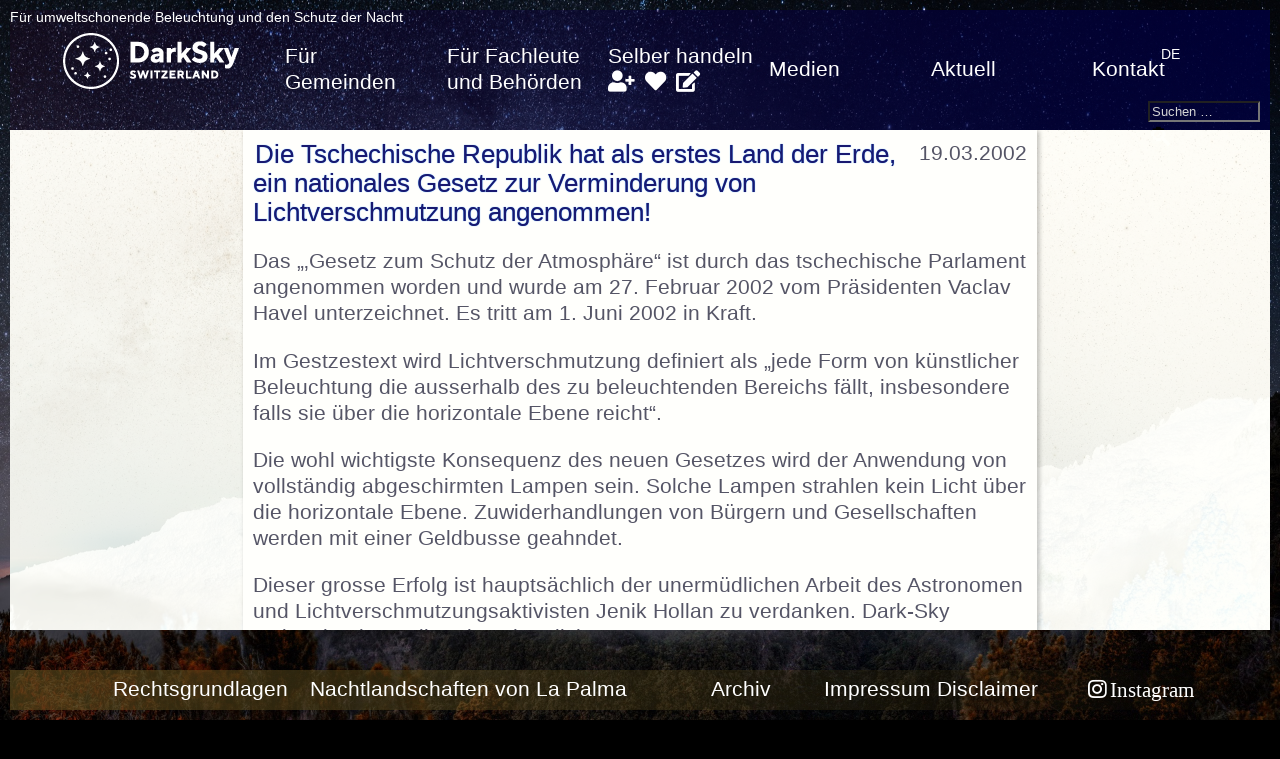

--- FILE ---
content_type: text/html; charset=UTF-8
request_url: https://www.darksky.ch/dss/de/2002/03/die-tschechische-republik-hat-als-erstes-land-der-erde-ein-nationales-gesetz-zur-verminderung-von-lichtverschmutzung-angenommen/
body_size: 9827
content:


<!doctype html>
<html lang="de-DE">
	<head>
		<meta charset="UTF-8" />
		<meta name="viewport" content="width=device-width, initial-scale=1" />
		<title>Die Tschechische Republik hat als erstes Land der Erde, ein nationales Gesetz zur Verminderung von Lichtverschmutzung angenommen! | </title>
		<script>(function(html){html.className = html.className.replace(/\bno-js\b/,'js')})(document.documentElement);</script>
<title>Die Tschechische Republik hat als erstes Land der Erde, ein nationales Gesetz zur Verminderung von Lichtverschmutzung angenommen! &#8211; DarkSky Switzerland</title>
<meta name='robots' content='max-image-preview:large' />
	<style>img:is([sizes="auto" i], [sizes^="auto," i]) { contain-intrinsic-size: 3000px 1500px }</style>
	<link rel="alternate" hreflang="de" href="https://www.darksky.ch/dss/de/2002/03/die-tschechische-republik-hat-als-erstes-land-der-erde-ein-nationales-gesetz-zur-verminderung-von-lichtverschmutzung-angenommen/" />
<link rel="alternate" hreflang="x-default" href="https://www.darksky.ch/dss/de/2002/03/die-tschechische-republik-hat-als-erstes-land-der-erde-ein-nationales-gesetz-zur-verminderung-von-lichtverschmutzung-angenommen/" />
<link rel='dns-prefetch' href='//use.fontawesome.com' />
<link rel="alternate" type="application/rss+xml" title="DarkSky Switzerland &raquo; Feed" href="https://www.darksky.ch/dss/de/feed/" />
<link rel="alternate" type="application/rss+xml" title="DarkSky Switzerland &raquo; Kommentar-Feed" href="https://www.darksky.ch/dss/de/comments/feed/" />
<script>
window._wpemojiSettings = {"baseUrl":"https:\/\/s.w.org\/images\/core\/emoji\/16.0.1\/72x72\/","ext":".png","svgUrl":"https:\/\/s.w.org\/images\/core\/emoji\/16.0.1\/svg\/","svgExt":".svg","source":{"concatemoji":"https:\/\/www.darksky.ch\/dss\/wp-includes\/js\/wp-emoji-release.min.js?ver=6.8.3"}};
/*! This file is auto-generated */
!function(s,n){var o,i,e;function c(e){try{var t={supportTests:e,timestamp:(new Date).valueOf()};sessionStorage.setItem(o,JSON.stringify(t))}catch(e){}}function p(e,t,n){e.clearRect(0,0,e.canvas.width,e.canvas.height),e.fillText(t,0,0);var t=new Uint32Array(e.getImageData(0,0,e.canvas.width,e.canvas.height).data),a=(e.clearRect(0,0,e.canvas.width,e.canvas.height),e.fillText(n,0,0),new Uint32Array(e.getImageData(0,0,e.canvas.width,e.canvas.height).data));return t.every(function(e,t){return e===a[t]})}function u(e,t){e.clearRect(0,0,e.canvas.width,e.canvas.height),e.fillText(t,0,0);for(var n=e.getImageData(16,16,1,1),a=0;a<n.data.length;a++)if(0!==n.data[a])return!1;return!0}function f(e,t,n,a){switch(t){case"flag":return n(e,"\ud83c\udff3\ufe0f\u200d\u26a7\ufe0f","\ud83c\udff3\ufe0f\u200b\u26a7\ufe0f")?!1:!n(e,"\ud83c\udde8\ud83c\uddf6","\ud83c\udde8\u200b\ud83c\uddf6")&&!n(e,"\ud83c\udff4\udb40\udc67\udb40\udc62\udb40\udc65\udb40\udc6e\udb40\udc67\udb40\udc7f","\ud83c\udff4\u200b\udb40\udc67\u200b\udb40\udc62\u200b\udb40\udc65\u200b\udb40\udc6e\u200b\udb40\udc67\u200b\udb40\udc7f");case"emoji":return!a(e,"\ud83e\udedf")}return!1}function g(e,t,n,a){var r="undefined"!=typeof WorkerGlobalScope&&self instanceof WorkerGlobalScope?new OffscreenCanvas(300,150):s.createElement("canvas"),o=r.getContext("2d",{willReadFrequently:!0}),i=(o.textBaseline="top",o.font="600 32px Arial",{});return e.forEach(function(e){i[e]=t(o,e,n,a)}),i}function t(e){var t=s.createElement("script");t.src=e,t.defer=!0,s.head.appendChild(t)}"undefined"!=typeof Promise&&(o="wpEmojiSettingsSupports",i=["flag","emoji"],n.supports={everything:!0,everythingExceptFlag:!0},e=new Promise(function(e){s.addEventListener("DOMContentLoaded",e,{once:!0})}),new Promise(function(t){var n=function(){try{var e=JSON.parse(sessionStorage.getItem(o));if("object"==typeof e&&"number"==typeof e.timestamp&&(new Date).valueOf()<e.timestamp+604800&&"object"==typeof e.supportTests)return e.supportTests}catch(e){}return null}();if(!n){if("undefined"!=typeof Worker&&"undefined"!=typeof OffscreenCanvas&&"undefined"!=typeof URL&&URL.createObjectURL&&"undefined"!=typeof Blob)try{var e="postMessage("+g.toString()+"("+[JSON.stringify(i),f.toString(),p.toString(),u.toString()].join(",")+"));",a=new Blob([e],{type:"text/javascript"}),r=new Worker(URL.createObjectURL(a),{name:"wpTestEmojiSupports"});return void(r.onmessage=function(e){c(n=e.data),r.terminate(),t(n)})}catch(e){}c(n=g(i,f,p,u))}t(n)}).then(function(e){for(var t in e)n.supports[t]=e[t],n.supports.everything=n.supports.everything&&n.supports[t],"flag"!==t&&(n.supports.everythingExceptFlag=n.supports.everythingExceptFlag&&n.supports[t]);n.supports.everythingExceptFlag=n.supports.everythingExceptFlag&&!n.supports.flag,n.DOMReady=!1,n.readyCallback=function(){n.DOMReady=!0}}).then(function(){return e}).then(function(){var e;n.supports.everything||(n.readyCallback(),(e=n.source||{}).concatemoji?t(e.concatemoji):e.wpemoji&&e.twemoji&&(t(e.twemoji),t(e.wpemoji)))}))}((window,document),window._wpemojiSettings);
</script>
<style id='wp-emoji-styles-inline-css'>

	img.wp-smiley, img.emoji {
		display: inline !important;
		border: none !important;
		box-shadow: none !important;
		height: 1em !important;
		width: 1em !important;
		margin: 0 0.07em !important;
		vertical-align: -0.1em !important;
		background: none !important;
		padding: 0 !important;
	}
</style>
<link rel='stylesheet' id='wp-block-library-css' href='https://www.darksky.ch/dss/wp-includes/css/dist/block-library/style.min.css?ver=6.8.3' media='all' />
<style id='classic-theme-styles-inline-css'>
/*! This file is auto-generated */
.wp-block-button__link{color:#fff;background-color:#32373c;border-radius:9999px;box-shadow:none;text-decoration:none;padding:calc(.667em + 2px) calc(1.333em + 2px);font-size:1.125em}.wp-block-file__button{background:#32373c;color:#fff;text-decoration:none}
</style>
<style id='font-awesome-svg-styles-default-inline-css'>
.svg-inline--fa {
  display: inline-block;
  height: 1em;
  overflow: visible;
  vertical-align: -.125em;
}
</style>
<link rel='stylesheet' id='font-awesome-svg-styles-css' href='https://www.darksky.ch/dss/wp-content/uploads/font-awesome/v5.15.4/css/svg-with-js.css' media='all' />
<style id='font-awesome-svg-styles-inline-css'>
   .wp-block-font-awesome-icon svg::before,
   .wp-rich-text-font-awesome-icon svg::before {content: unset;}
</style>
<style id='global-styles-inline-css'>
:root{--wp--preset--aspect-ratio--square: 1;--wp--preset--aspect-ratio--4-3: 4/3;--wp--preset--aspect-ratio--3-4: 3/4;--wp--preset--aspect-ratio--3-2: 3/2;--wp--preset--aspect-ratio--2-3: 2/3;--wp--preset--aspect-ratio--16-9: 16/9;--wp--preset--aspect-ratio--9-16: 9/16;--wp--preset--color--black: #000000;--wp--preset--color--cyan-bluish-gray: #abb8c3;--wp--preset--color--white: #ffffff;--wp--preset--color--pale-pink: #f78da7;--wp--preset--color--vivid-red: #cf2e2e;--wp--preset--color--luminous-vivid-orange: #ff6900;--wp--preset--color--luminous-vivid-amber: #fcb900;--wp--preset--color--light-green-cyan: #7bdcb5;--wp--preset--color--vivid-green-cyan: #00d084;--wp--preset--color--pale-cyan-blue: #8ed1fc;--wp--preset--color--vivid-cyan-blue: #0693e3;--wp--preset--color--vivid-purple: #9b51e0;--wp--preset--gradient--vivid-cyan-blue-to-vivid-purple: linear-gradient(135deg,rgba(6,147,227,1) 0%,rgb(155,81,224) 100%);--wp--preset--gradient--light-green-cyan-to-vivid-green-cyan: linear-gradient(135deg,rgb(122,220,180) 0%,rgb(0,208,130) 100%);--wp--preset--gradient--luminous-vivid-amber-to-luminous-vivid-orange: linear-gradient(135deg,rgba(252,185,0,1) 0%,rgba(255,105,0,1) 100%);--wp--preset--gradient--luminous-vivid-orange-to-vivid-red: linear-gradient(135deg,rgba(255,105,0,1) 0%,rgb(207,46,46) 100%);--wp--preset--gradient--very-light-gray-to-cyan-bluish-gray: linear-gradient(135deg,rgb(238,238,238) 0%,rgb(169,184,195) 100%);--wp--preset--gradient--cool-to-warm-spectrum: linear-gradient(135deg,rgb(74,234,220) 0%,rgb(151,120,209) 20%,rgb(207,42,186) 40%,rgb(238,44,130) 60%,rgb(251,105,98) 80%,rgb(254,248,76) 100%);--wp--preset--gradient--blush-light-purple: linear-gradient(135deg,rgb(255,206,236) 0%,rgb(152,150,240) 100%);--wp--preset--gradient--blush-bordeaux: linear-gradient(135deg,rgb(254,205,165) 0%,rgb(254,45,45) 50%,rgb(107,0,62) 100%);--wp--preset--gradient--luminous-dusk: linear-gradient(135deg,rgb(255,203,112) 0%,rgb(199,81,192) 50%,rgb(65,88,208) 100%);--wp--preset--gradient--pale-ocean: linear-gradient(135deg,rgb(255,245,203) 0%,rgb(182,227,212) 50%,rgb(51,167,181) 100%);--wp--preset--gradient--electric-grass: linear-gradient(135deg,rgb(202,248,128) 0%,rgb(113,206,126) 100%);--wp--preset--gradient--midnight: linear-gradient(135deg,rgb(2,3,129) 0%,rgb(40,116,252) 100%);--wp--preset--font-size--small: 13px;--wp--preset--font-size--medium: 20px;--wp--preset--font-size--large: 36px;--wp--preset--font-size--x-large: 42px;--wp--preset--spacing--20: 0.44rem;--wp--preset--spacing--30: 0.67rem;--wp--preset--spacing--40: 1rem;--wp--preset--spacing--50: 1.5rem;--wp--preset--spacing--60: 2.25rem;--wp--preset--spacing--70: 3.38rem;--wp--preset--spacing--80: 5.06rem;--wp--preset--shadow--natural: 6px 6px 9px rgba(0, 0, 0, 0.2);--wp--preset--shadow--deep: 12px 12px 50px rgba(0, 0, 0, 0.4);--wp--preset--shadow--sharp: 6px 6px 0px rgba(0, 0, 0, 0.2);--wp--preset--shadow--outlined: 6px 6px 0px -3px rgba(255, 255, 255, 1), 6px 6px rgba(0, 0, 0, 1);--wp--preset--shadow--crisp: 6px 6px 0px rgba(0, 0, 0, 1);}:where(.is-layout-flex){gap: 0.5em;}:where(.is-layout-grid){gap: 0.5em;}body .is-layout-flex{display: flex;}.is-layout-flex{flex-wrap: wrap;align-items: center;}.is-layout-flex > :is(*, div){margin: 0;}body .is-layout-grid{display: grid;}.is-layout-grid > :is(*, div){margin: 0;}:where(.wp-block-columns.is-layout-flex){gap: 2em;}:where(.wp-block-columns.is-layout-grid){gap: 2em;}:where(.wp-block-post-template.is-layout-flex){gap: 1.25em;}:where(.wp-block-post-template.is-layout-grid){gap: 1.25em;}.has-black-color{color: var(--wp--preset--color--black) !important;}.has-cyan-bluish-gray-color{color: var(--wp--preset--color--cyan-bluish-gray) !important;}.has-white-color{color: var(--wp--preset--color--white) !important;}.has-pale-pink-color{color: var(--wp--preset--color--pale-pink) !important;}.has-vivid-red-color{color: var(--wp--preset--color--vivid-red) !important;}.has-luminous-vivid-orange-color{color: var(--wp--preset--color--luminous-vivid-orange) !important;}.has-luminous-vivid-amber-color{color: var(--wp--preset--color--luminous-vivid-amber) !important;}.has-light-green-cyan-color{color: var(--wp--preset--color--light-green-cyan) !important;}.has-vivid-green-cyan-color{color: var(--wp--preset--color--vivid-green-cyan) !important;}.has-pale-cyan-blue-color{color: var(--wp--preset--color--pale-cyan-blue) !important;}.has-vivid-cyan-blue-color{color: var(--wp--preset--color--vivid-cyan-blue) !important;}.has-vivid-purple-color{color: var(--wp--preset--color--vivid-purple) !important;}.has-black-background-color{background-color: var(--wp--preset--color--black) !important;}.has-cyan-bluish-gray-background-color{background-color: var(--wp--preset--color--cyan-bluish-gray) !important;}.has-white-background-color{background-color: var(--wp--preset--color--white) !important;}.has-pale-pink-background-color{background-color: var(--wp--preset--color--pale-pink) !important;}.has-vivid-red-background-color{background-color: var(--wp--preset--color--vivid-red) !important;}.has-luminous-vivid-orange-background-color{background-color: var(--wp--preset--color--luminous-vivid-orange) !important;}.has-luminous-vivid-amber-background-color{background-color: var(--wp--preset--color--luminous-vivid-amber) !important;}.has-light-green-cyan-background-color{background-color: var(--wp--preset--color--light-green-cyan) !important;}.has-vivid-green-cyan-background-color{background-color: var(--wp--preset--color--vivid-green-cyan) !important;}.has-pale-cyan-blue-background-color{background-color: var(--wp--preset--color--pale-cyan-blue) !important;}.has-vivid-cyan-blue-background-color{background-color: var(--wp--preset--color--vivid-cyan-blue) !important;}.has-vivid-purple-background-color{background-color: var(--wp--preset--color--vivid-purple) !important;}.has-black-border-color{border-color: var(--wp--preset--color--black) !important;}.has-cyan-bluish-gray-border-color{border-color: var(--wp--preset--color--cyan-bluish-gray) !important;}.has-white-border-color{border-color: var(--wp--preset--color--white) !important;}.has-pale-pink-border-color{border-color: var(--wp--preset--color--pale-pink) !important;}.has-vivid-red-border-color{border-color: var(--wp--preset--color--vivid-red) !important;}.has-luminous-vivid-orange-border-color{border-color: var(--wp--preset--color--luminous-vivid-orange) !important;}.has-luminous-vivid-amber-border-color{border-color: var(--wp--preset--color--luminous-vivid-amber) !important;}.has-light-green-cyan-border-color{border-color: var(--wp--preset--color--light-green-cyan) !important;}.has-vivid-green-cyan-border-color{border-color: var(--wp--preset--color--vivid-green-cyan) !important;}.has-pale-cyan-blue-border-color{border-color: var(--wp--preset--color--pale-cyan-blue) !important;}.has-vivid-cyan-blue-border-color{border-color: var(--wp--preset--color--vivid-cyan-blue) !important;}.has-vivid-purple-border-color{border-color: var(--wp--preset--color--vivid-purple) !important;}.has-vivid-cyan-blue-to-vivid-purple-gradient-background{background: var(--wp--preset--gradient--vivid-cyan-blue-to-vivid-purple) !important;}.has-light-green-cyan-to-vivid-green-cyan-gradient-background{background: var(--wp--preset--gradient--light-green-cyan-to-vivid-green-cyan) !important;}.has-luminous-vivid-amber-to-luminous-vivid-orange-gradient-background{background: var(--wp--preset--gradient--luminous-vivid-amber-to-luminous-vivid-orange) !important;}.has-luminous-vivid-orange-to-vivid-red-gradient-background{background: var(--wp--preset--gradient--luminous-vivid-orange-to-vivid-red) !important;}.has-very-light-gray-to-cyan-bluish-gray-gradient-background{background: var(--wp--preset--gradient--very-light-gray-to-cyan-bluish-gray) !important;}.has-cool-to-warm-spectrum-gradient-background{background: var(--wp--preset--gradient--cool-to-warm-spectrum) !important;}.has-blush-light-purple-gradient-background{background: var(--wp--preset--gradient--blush-light-purple) !important;}.has-blush-bordeaux-gradient-background{background: var(--wp--preset--gradient--blush-bordeaux) !important;}.has-luminous-dusk-gradient-background{background: var(--wp--preset--gradient--luminous-dusk) !important;}.has-pale-ocean-gradient-background{background: var(--wp--preset--gradient--pale-ocean) !important;}.has-electric-grass-gradient-background{background: var(--wp--preset--gradient--electric-grass) !important;}.has-midnight-gradient-background{background: var(--wp--preset--gradient--midnight) !important;}.has-small-font-size{font-size: var(--wp--preset--font-size--small) !important;}.has-medium-font-size{font-size: var(--wp--preset--font-size--medium) !important;}.has-large-font-size{font-size: var(--wp--preset--font-size--large) !important;}.has-x-large-font-size{font-size: var(--wp--preset--font-size--x-large) !important;}
:where(.wp-block-post-template.is-layout-flex){gap: 1.25em;}:where(.wp-block-post-template.is-layout-grid){gap: 1.25em;}
:where(.wp-block-columns.is-layout-flex){gap: 2em;}:where(.wp-block-columns.is-layout-grid){gap: 2em;}
:root :where(.wp-block-pullquote){font-size: 1.5em;line-height: 1.6;}
</style>
<link rel='stylesheet' id='pb-accordion-blocks-style-css' href='https://www.darksky.ch/dss/wp-content/plugins/accordion-blocks/build/index.css?ver=1769052504' media='all' />
<link rel='stylesheet' id='archives-cal-arw-theme1-css' href='https://www.darksky.ch/dss/wp-content/plugins/archives-calendar-widget/themes/arw-theme1.css?ver=1.0.14' media='all' />
<link rel='stylesheet' id='contact-form-7-css' href='https://www.darksky.ch/dss/wp-content/plugins/contact-form-7/includes/css/styles.css?ver=6.1.3' media='all' />
<link rel='stylesheet' id='wpml-legacy-horizontal-list-0-css' href='https://www.darksky.ch/dss/wp-content/plugins/sitepress-multilingual-cms/templates/language-switchers/legacy-list-horizontal/style.min.css?ver=1' media='all' />
<style id='wpml-legacy-horizontal-list-0-inline-css'>
.wpml-ls-statics-shortcode_actions{background-color:#ffffff;}.wpml-ls-statics-shortcode_actions, .wpml-ls-statics-shortcode_actions .wpml-ls-sub-menu, .wpml-ls-statics-shortcode_actions a {border-color:#cdcdcd;}.wpml-ls-statics-shortcode_actions a, .wpml-ls-statics-shortcode_actions .wpml-ls-sub-menu a, .wpml-ls-statics-shortcode_actions .wpml-ls-sub-menu a:link, .wpml-ls-statics-shortcode_actions li:not(.wpml-ls-current-language) .wpml-ls-link, .wpml-ls-statics-shortcode_actions li:not(.wpml-ls-current-language) .wpml-ls-link:link {color:#444444;background-color:#ffffff;}.wpml-ls-statics-shortcode_actions .wpml-ls-sub-menu a:hover,.wpml-ls-statics-shortcode_actions .wpml-ls-sub-menu a:focus, .wpml-ls-statics-shortcode_actions .wpml-ls-sub-menu a:link:hover, .wpml-ls-statics-shortcode_actions .wpml-ls-sub-menu a:link:focus {color:#000000;background-color:#eeeeee;}.wpml-ls-statics-shortcode_actions .wpml-ls-current-language > a {color:#444444;background-color:#ffffff;}.wpml-ls-statics-shortcode_actions .wpml-ls-current-language:hover>a, .wpml-ls-statics-shortcode_actions .wpml-ls-current-language>a:focus {color:#000000;background-color:#eeeeee;}
text-align:right;
</style>
<link rel='stylesheet' id='wpml-legacy-post-translations-0-css' href='https://www.darksky.ch/dss/wp-content/plugins/sitepress-multilingual-cms/templates/language-switchers/legacy-post-translations/style.min.css?ver=1' media='all' />
<link rel='stylesheet' id='style-css' href='https://www.darksky.ch/dss/wp-content/themes/darksky2021theme/style.css?ver=6.8.3' media='all' />
<link rel='stylesheet' id='font-awesome-official-css' href='https://use.fontawesome.com/releases/v5.15.4/css/all.css' media='all' integrity="sha384-DyZ88mC6Up2uqS4h/KRgHuoeGwBcD4Ng9SiP4dIRy0EXTlnuz47vAwmeGwVChigm" crossorigin="anonymous" />
<style id='kadence-blocks-global-variables-inline-css'>
:root {--global-kb-font-size-sm:clamp(0.8rem, 0.73rem + 0.217vw, 0.9rem);--global-kb-font-size-md:clamp(1.1rem, 0.995rem + 0.326vw, 1.25rem);--global-kb-font-size-lg:clamp(1.75rem, 1.576rem + 0.543vw, 2rem);--global-kb-font-size-xl:clamp(2.25rem, 1.728rem + 1.63vw, 3rem);--global-kb-font-size-xxl:clamp(2.5rem, 1.456rem + 3.26vw, 4rem);--global-kb-font-size-xxxl:clamp(2.75rem, 0.489rem + 7.065vw, 6rem);}:root {--global-palette1: #3182CE;--global-palette2: #2B6CB0;--global-palette3: #1A202C;--global-palette4: #2D3748;--global-palette5: #4A5568;--global-palette6: #718096;--global-palette7: #EDF2F7;--global-palette8: #F7FAFC;--global-palette9: #ffffff;}
</style>
<!--n2css--><!--n2js--><script id="wpml-cookie-js-extra">
var wpml_cookies = {"wp-wpml_current_language":{"value":"de","expires":1,"path":"\/"}};
var wpml_cookies = {"wp-wpml_current_language":{"value":"de","expires":1,"path":"\/"}};
</script>
<script src="https://www.darksky.ch/dss/wp-content/plugins/sitepress-multilingual-cms/res/js/cookies/language-cookie.js?ver=485900" id="wpml-cookie-js" defer data-wp-strategy="defer"></script>
<script src="https://www.darksky.ch/dss/wp-includes/js/jquery/jquery.min.js?ver=3.7.1" id="jquery-core-js"></script>
<script src="https://www.darksky.ch/dss/wp-includes/js/jquery/jquery-migrate.min.js?ver=3.4.1" id="jquery-migrate-js"></script>
<script src="https://www.darksky.ch/dss/wp-content/plugins/archives-calendar-widget/admin/js/jquery.arcw-init.js?ver=1.0.14" id="jquery-arcw-js"></script>
<script src="https://www.darksky.ch/dss/wp-content/themes/darksky2021theme/js/d3-geo.min.js?ver=20250605" id="darksky2021-map1-js"></script>
<script src="https://www.darksky.ch/dss/wp-content/themes/darksky2021theme/js/d3.min.js?ver=20250605" id="darksky2021-map2-js"></script>
<script src="https://www.darksky.ch/dss/wp-content/themes/darksky2021theme/js/map.js?ver=20250624" id="darksky2021-map3-js"></script>
<script id="wpml-browser-redirect-js-extra">
var wpml_browser_redirect_params = {"pageLanguage":"de","languageUrls":{"de_de":"https:\/\/www.darksky.ch\/dss\/de\/2002\/03\/die-tschechische-republik-hat-als-erstes-land-der-erde-ein-nationales-gesetz-zur-verminderung-von-lichtverschmutzung-angenommen\/","de":"https:\/\/www.darksky.ch\/dss\/de\/2002\/03\/die-tschechische-republik-hat-als-erstes-land-der-erde-ein-nationales-gesetz-zur-verminderung-von-lichtverschmutzung-angenommen\/"},"cookie":{"name":"_icl_visitor_lang_js","domain":"www.darksky.ch","path":"\/dss\/","expiration":24}};
</script>
<script src="https://www.darksky.ch/dss/wp-content/plugins/sitepress-multilingual-cms/dist/js/browser-redirect/app.js?ver=485900" id="wpml-browser-redirect-js"></script>
<link rel="https://api.w.org/" href="https://www.darksky.ch/dss/de/wp-json/" /><link rel="alternate" title="JSON" type="application/json" href="https://www.darksky.ch/dss/de/wp-json/wp/v2/posts/2544" /><link rel="EditURI" type="application/rsd+xml" title="RSD" href="https://www.darksky.ch/dss/xmlrpc.php?rsd" />
<meta name="generator" content="WordPress 6.8.3" />
<link rel="canonical" href="https://www.darksky.ch/dss/de/2002/03/die-tschechische-republik-hat-als-erstes-land-der-erde-ein-nationales-gesetz-zur-verminderung-von-lichtverschmutzung-angenommen/" />
<link rel='shortlink' href='https://www.darksky.ch/dss/de/?p=2544' />
<link rel="alternate" title="oEmbed (JSON)" type="application/json+oembed" href="https://www.darksky.ch/dss/de/wp-json/oembed/1.0/embed?url=https%3A%2F%2Fwww.darksky.ch%2Fdss%2Fde%2F2002%2F03%2Fdie-tschechische-republik-hat-als-erstes-land-der-erde-ein-nationales-gesetz-zur-verminderung-von-lichtverschmutzung-angenommen%2F" />
<link rel="alternate" title="oEmbed (XML)" type="text/xml+oembed" href="https://www.darksky.ch/dss/de/wp-json/oembed/1.0/embed?url=https%3A%2F%2Fwww.darksky.ch%2Fdss%2Fde%2F2002%2F03%2Fdie-tschechische-republik-hat-als-erstes-land-der-erde-ein-nationales-gesetz-zur-verminderung-von-lichtverschmutzung-angenommen%2F&#038;format=xml" />
<meta name="generator" content="WPML ver:4.8.5 stt:4,3,27;" />
<script type="text/javascript">//<![CDATA[
  function external_links_in_new_windows_loop() {
    if (!document.links) {
      document.links = document.getElementsByTagName('a');
    }
    var change_link = false;
    var force = '';
    var ignore = '';

    for (var t=0; t<document.links.length; t++) {
      var all_links = document.links[t];
      change_link = false;
      
      if(document.links[t].hasAttribute('onClick') == false) {
        // forced if the address starts with http (or also https), but does not link to the current domain
        if(all_links.href.search(/^http/) != -1 && all_links.href.search('www.darksky.ch') == -1 && all_links.href.search(/^#/) == -1) {
          // console.log('Changed ' + all_links.href);
          change_link = true;
        }
          
        if(force != '' && all_links.href.search(force) != -1) {
          // forced
          // console.log('force ' + all_links.href);
          change_link = true;
        }
        
        if(ignore != '' && all_links.href.search(ignore) != -1) {
          // console.log('ignore ' + all_links.href);
          // ignored
          change_link = false;
        }

        if(change_link == true) {
          // console.log('Changed ' + all_links.href);
          document.links[t].setAttribute('onClick', 'javascript:window.open(\'' + all_links.href.replace(/'/g, '') + '\', \'_blank\', \'noopener\'); return false;');
          document.links[t].removeAttribute('target');
        }
      }
    }
  }
  
  // Load
  function external_links_in_new_windows_load(func)
  {  
    var oldonload = window.onload;
    if (typeof window.onload != 'function'){
      window.onload = func;
    } else {
      window.onload = function(){
        oldonload();
        func();
      }
    }
  }

  external_links_in_new_windows_load(external_links_in_new_windows_loop);
  //]]></script>

<style>
	span.oe_textdirection { unicode-bidi: bidi-override; direction: rtl; }
	span.oe_displaynone { display: none; }
</style>
<link rel="icon" href="https://www.darksky.ch/dss/wp-content/uploads/2025/02/DarkSky_favicon-150x150.png" sizes="32x32" />
<link rel="icon" href="https://www.darksky.ch/dss/wp-content/uploads/2025/02/DarkSky_favicon-300x300.png" sizes="192x192" />
<link rel="apple-touch-icon" href="https://www.darksky.ch/dss/wp-content/uploads/2025/02/DarkSky_favicon-300x300.png" />
<meta name="msapplication-TileImage" content="https://www.darksky.ch/dss/wp-content/uploads/2025/02/DarkSky_favicon-300x300.png" />
		<link rel="alternate" type="application/rss+xml" title="SAG-SAS Astronomy News" href="https://sag-sas.ch/feed?p=26242" />
	</head>
		<body class="wp-singular post-template-default single single-post postid-2544 single-format-aside wp-custom-logo wp-theme-darksky2021theme" style="background-color:black;background-image:url('https://www.darksky.ch/dss/wp-content/uploads/2021/05/Jupiter_Urs_Leutenegger.jpg');background-image-width:1920px;background-image-height:1080px; background-attachment: fixed; background-size: cover; background-position:center;" >
					<div class="bodycontainer">
		<h4>Für umweltschonende Beleuchtung und den Schutz der Nacht</h4>
		<header id="masthead" class="site-header">
						<section class="site-logo">
							<a title="DarkSky Switzerland" href="https://www.darksky.ch/dss/de/"><a href="https://www.darksky.ch/dss/de/" class="custom-logo-link" rel="home"><img width="240" height="60" src="https://www.darksky.ch/dss/wp-content/uploads/2025/02/cropped-DarkSky_Switzerland_horizontal_invers_logo_web.png" class="custom-logo" alt="DarkSky Switzerland" decoding="async" /></a></a><br/>
						</section>
												<button id="menu-toggle" class="menu-toggle">menu</button>
			<div id="site-header-menu" class="site-header-menu">
						<nav id="site-navigation" class="primary-navigation" role="navigation" aria-label="Primary menu">
				<div class="primary-menu-container"><ul id="primary-menu-list" class="menu-wrapper"><li id="menu-item-12653" class="menu-item menu-item-type-post_type menu-item-object-page menu-item-12653"><a href="https://www.darksky.ch/dss/de/fuer-gemeinden/">Für Gemeinden</a></li>
<li id="menu-item-12656" class="menu-item menu-item-type-post_type menu-item-object-page menu-item-12656"><a href="https://www.darksky.ch/dss/de/fuer-fachleute-und-behoerden/">Für Fachleute und Behörden</a></li>
<li id="menu-item-12662" class="menu-item menu-item-type-post_type menu-item-object-page menu-item-12662"><a href="https://www.darksky.ch/dss/de/selber-handeln/">Selber handeln <a title="Mitglied werden" href="https://www.darksky.ch/dss/de/darksky-switzerland/mitglied-werden/"><i class="fa fa-user-plus" aria-hidden="true"></i></a> <a title="Spenden" href="https://www.darksky.ch/dss/de/darksky-switzerland/spenden/"><i class="fa fa-heart" aria-hidden="true"></i></a> <a title="Adresse ändern" href="https://www.darksky.ch/dss/de/darksky-switzerland/adressaenderung/"><i class="fa fa-edit" aria-hidden="true"></i></a></a></li>
<li id="menu-item-12659" class="menu-item menu-item-type-post_type menu-item-object-page menu-item-12659"><a href="https://www.darksky.ch/dss/de/medien/">Medien</a></li>
<li id="menu-item-12676" class="menu-item menu-item-type-post_type menu-item-object-page menu-item-12676"><a href="https://www.darksky.ch/dss/de/aktuell/">Aktuell</a></li>
<li id="menu-item-12988" class="menu-item menu-item-type-post_type menu-item-object-page menu-item-12988"><a href="https://www.darksky.ch/dss/de/kontakt/">Kontakt</a></li>
<li id="menu-item-12806" class="menu-item menu-item-type-post_type menu-item-object-page menu-item-12806"><a href="https://www.darksky.ch/dss/de/rechtsgrundlagen/">Rechtsgrundlagen</a></li>
<li id="menu-item-12810" class="menu-item menu-item-type-post_type menu-item-object-page menu-item-12810"><a href="https://www.darksky.ch/dss/de/nachtlandschaften-von-la-palma/">Nachtlandschaften von La Palma</a></li>
<li id="menu-item-12718" class="menu-item menu-item-type-post_type menu-item-object-page menu-item-12718"><a href="https://www.darksky.ch/dss/de/archiv/">Archiv</a></li>
<li id="menu-item-12719" class="menu-item menu-item-type-post_type menu-item-object-page menu-item-12719"><a href="https://www.darksky.ch/dss/de/impressum-disclaimer/">Impressum Disclaimer</a></li>
<li id="menu-item-13561" class="menu-item menu-item-type-custom menu-item-object-custom menu-item-13561"><a href="https://instagram.com/darkskyswitzerland/">Instagram</a></li>
</ul></div>			</nav><!-- #site-navigation -->
						</div><!-- .site-header-menu -->
						<div class="dssmenu"><!---->
						<div id="header-widget-area" class="dss-widget-area widget-area" role="complementary">
			<div class="dssheaderwidget">
<div class="lang_sel_list_horizontal wpml-ls-sidebars-header-widget-area wpml-ls wpml-ls-legacy-list-horizontal" id="lang_sel_list">
	<ul role="menu"><li class="icl-de wpml-ls-slot-header-widget-area wpml-ls-item wpml-ls-item-de wpml-ls-current-language wpml-ls-first-item wpml-ls-last-item wpml-ls-item-legacy-list-horizontal" role="none">
				<a href="https://www.darksky.ch/dss/de/2002/03/die-tschechische-republik-hat-als-erstes-land-der-erde-ein-nationales-gesetz-zur-verminderung-von-lichtverschmutzung-angenommen/" class="wpml-ls-link" role="menuitem" >
                    <span class="wpml-ls-native icl_lang_sel_native" role="menuitem">DE</span></a>
			</li></ul>
</div>
</div><div class="dssheaderwidget">Search<form role="search" method="get" class="search-form" action="https://www.darksky.ch/dss/de/">
				<label>
					<span class="screen-reader-text">Suche nach:</span>
					<input type="search" class="search-field" placeholder="Suchen …" value="" name="s" />
				</label>
				<input type="submit" class="search-submit" value="Suchen" />
			</form></div>			</div>
			</div>
					</header>
				<main class="whiten">
						<section class="sidebar-left">
		</section>
				<article class="content">
		<div style="position:relative;float:right;margin:var(--body-padding-size);">19.03.2002</div>
        <h2><a href="https://www.darksky.ch/dss/de/2002/03/die-tschechische-republik-hat-als-erstes-land-der-erde-ein-nationales-gesetz-zur-verminderung-von-lichtverschmutzung-angenommen/">Die Tschechische Republik hat als erstes Land der Erde, ein nationales Gesetz zur Verminderung von Lichtverschmutzung angenommen!</a></h2>


		<p>Das &#8222;&#8218;Gesetz zum Schutz der Atmosphäre&#8220; ist durch das tschechische Parlament angenommen worden und wurde am 27. Februar 2002 vom Präsidenten Vaclav Havel unterzeichnet. Es tritt am 1. Juni 2002 in Kraft.</p>
<p>Im Gestzestext wird Lichtverschmutzung definiert als &#8222;jede Form von künstlicher Beleuchtung die ausserhalb des zu beleuchtenden Bereichs fällt, insbesondere falls sie über die horizontale Ebene reicht&#8220;.</p>
<p>Die wohl wichtigste Konsequenz des neuen Gesetzes wird der Anwendung von vollständig abgeschirmten Lampen sein. Solche Lampen strahlen kein Licht über die horizontale Ebene. Zuwiderhandlungen von Bürgern und Gesellschaften werden mit einer Geldbusse geahndet.</p>
<p>Dieser grosse Erfolg ist hauptsächlich der unermüdlichen Arbeit des Astronomen und Lichtverschmutzungsaktivisten Jenik Hollan zu verdanken. Dark-Sky Switzerland gratuliert dazu herzlich!</p>
<p>&nbsp;</p>		</article>
		<section class="sidebar-right">
		</section>
		</main>
		<footer class="site-footer">
					<nav aria-label="Footer Left menu" class="footer-navigation">
				<ul class="footer-navigation-wrapper">
					<li id="menu-item-12812" class="menu-item menu-item-type-post_type menu-item-object-page menu-item-12812"><a href="https://www.darksky.ch/dss/de/rechtsgrundlagen/"><span>Rechtsgrundlagen</span></a></li>
<li id="menu-item-12813" class="menu-item menu-item-type-post_type menu-item-object-page menu-item-12813"><a href="https://www.darksky.ch/dss/de/nachtlandschaften-von-la-palma/"><span>Nachtlandschaften von La Palma</span></a></li>
				</ul><!-- .footer-navigation-wrapper -->
			</nav><!-- .footer-navigation -->
							<nav aria-label="Footer Right menu" class="footer-navigation">
				<ul class="footer-navigation-wrapper">
					<li id="menu-item-12619" class="menu-item menu-item-type-post_type menu-item-object-page menu-item-12619"><a href="https://www.darksky.ch/dss/de/archiv/"><span>Archiv</span></a></li>
<li id="menu-item-12636" class="menu-item menu-item-type-post_type menu-item-object-page menu-item-12636"><a href="https://www.darksky.ch/dss/de/impressum-disclaimer/"><span>Impressum Disclaimer</span></a></li>
<li id="menu-item-12914" class="fab fa-instagram menu-item menu-item-type-custom menu-item-object-custom menu-item-12914"><a href="https://instagram.com/darkskyswitzerland"><span>Instagram</span></a></li>
				</ul><!-- .footer-navigation-wrapper -->
			</nav><!-- .footer-navigation -->
							<nav class="social-navigation" role="navigation" aria-label="Footer Social Links Menu">
				<div class="menu-social-media-container"><ul id="menu-social-media" class="social-links-menu"><li id="menu-item-12915" class="fab fa-instagram menu-item menu-item-type-custom menu-item-object-custom menu-item-12915"><a href="https://instagram.com/darkskyswitzerland/"><span class="screen-reader-text">Instagram</span></a></li>
</ul></div>			</nav><!-- .social-navigation -->
			    		</footer>
	</div> <!-- close div class bodycontainer -->
	<script type="speculationrules">
{"prefetch":[{"source":"document","where":{"and":[{"href_matches":"\/dss\/de\/*"},{"not":{"href_matches":["\/dss\/wp-*.php","\/dss\/wp-admin\/*","\/dss\/wp-content\/uploads\/*","\/dss\/wp-content\/*","\/dss\/wp-content\/plugins\/*","\/dss\/wp-content\/themes\/darksky2021theme\/*","\/dss\/de\/*\\?(.+)"]}},{"not":{"selector_matches":"a[rel~=\"nofollow\"]"}},{"not":{"selector_matches":".no-prefetch, .no-prefetch a"}}]},"eagerness":"conservative"}]}
</script>
<script src="https://www.darksky.ch/dss/wp-content/plugins/accordion-blocks/js/accordion-blocks.min.js?ver=1769052504" id="pb-accordion-blocks-frontend-script-js"></script>
<script src="https://www.darksky.ch/dss/wp-includes/js/dist/hooks.min.js?ver=4d63a3d491d11ffd8ac6" id="wp-hooks-js"></script>
<script src="https://www.darksky.ch/dss/wp-includes/js/dist/i18n.min.js?ver=5e580eb46a90c2b997e6" id="wp-i18n-js"></script>
<script id="wp-i18n-js-after">
wp.i18n.setLocaleData( { 'text direction\u0004ltr': [ 'ltr' ] } );
</script>
<script src="https://www.darksky.ch/dss/wp-content/plugins/contact-form-7/includes/swv/js/index.js?ver=6.1.3" id="swv-js"></script>
<script id="contact-form-7-js-translations">
( function( domain, translations ) {
	var localeData = translations.locale_data[ domain ] || translations.locale_data.messages;
	localeData[""].domain = domain;
	wp.i18n.setLocaleData( localeData, domain );
} )( "contact-form-7", {"translation-revision-date":"2025-10-26 03:28:49+0000","generator":"GlotPress\/4.0.3","domain":"messages","locale_data":{"messages":{"":{"domain":"messages","plural-forms":"nplurals=2; plural=n != 1;","lang":"de"},"This contact form is placed in the wrong place.":["Dieses Kontaktformular wurde an der falschen Stelle platziert."],"Error:":["Fehler:"]}},"comment":{"reference":"includes\/js\/index.js"}} );
</script>
<script id="contact-form-7-js-before">
var wpcf7 = {
    "api": {
        "root": "https:\/\/www.darksky.ch\/dss\/de\/wp-json\/",
        "namespace": "contact-form-7\/v1"
    }
};
</script>
<script src="https://www.darksky.ch/dss/wp-content/plugins/contact-form-7/includes/js/index.js?ver=6.1.3" id="contact-form-7-js"></script>
<script id="darksky2021-script-js-extra">
var screenReaderText = {"expand":"expand child menu","collapse":"collapse child menu"};
</script>
<script src="https://www.darksky.ch/dss/wp-content/themes/darksky2021theme/js/functions.js?ver=20160816" id="darksky2021-script-js"></script>
<p id="wpml_credit_footer"><a href="https://wpml.org/de/" rel="nofollow" >Mehrsprachiges WordPress</a> mit WPML</p>
<script type="text/javascript">
		document.addEventListener("DOMContentLoaded", function() {
		test = window.location.search;
		if (test.length>7) {
			suche = test.substring(8);
			let x = document.getElementsByClassName('kt-blocks-accordion-title');
			for (let i = 0; i < x.length; i++) {
				if (x[i].innerHTML == suche) { //gefunden
					myid = [];
					let c = document.body.querySelectorAll('div.kt-accordion-inner-wrap');
					for (let k = 0; k < c.length; k++) {
						c[k].removeAttribute('data-start-open');
					}
					let b = document.body.querySelectorAll('button.kt-accordion-panel-active');
					for (let j = 0; j < b.length; j++) {
						b[j].classList.remove('kt-accordion-panel-active');
						b[j].setAttribute('aria-expanded','false');
						myid[j]='kt-accordion-panel-'+b[j].id.split('-').pop();
						let a = document.body.querySelectorAll('#'+myid[j])
						for (let i = 0; i < a.length; i++) {
							a[i].setAttribute('style','display:none;');
						}
					}
					kind=x[i];
					elter=kind.parentNode;
					while (elter.tagName!='DIV') {
						elter=elter.parentNode;
						if (elter.tagName=='DIV') {
							break;
						} 
					}
					let y = elter.children[0];
					y.classList.add('kt-accordion-panel-active');
					y.setAttribute('aria-expanded','true');
					elter=y.parentNode;
					sibling = elter.nextSibling;
					if (sibling.hasAttribute('style')) {
						sibling.removeAttribute('style');
					}
					sibling.classList.remove('kt-accordion-panel-hidden');
					sibling.setAttribute('class','kt-accordion-panel kt-accordion-panel-active');
					elter=sibling.parentNode;
					while (!elter.classList.contains('kt-accordion-panel-inner')) {
						elter=elter.parentNode;
						if (elter.classList.contains('kt-accordion-panel-inner')) {
							break;
						} 
					}
					elter=elter.parentNode
					elter.setAttribute('class','kt-accordion-panel kt-accordion-panel-active');
					if (elter.hasAttribute('style')) {
						elter.removeAttribute('style');
					}
					sibling=elter.previousSibling;
					child=sibling.children[0];
					child.classList.add('kt-accordion-panel-active');
					child.setAttribute('aria-expanded','true');
					
					while (!elter.classList.contains('kt-accordion-panel-inner')) {
						elter=elter.parentNode;
						if (elter.classList.contains('kt-accordion-panel-inner')) {
							break;
						} 
					}
					elter=elter.parentNode
					elter.classList.remove('kt-accordion-panel-hidden');
					elter.classList.add('kt-accordion-panel-active');
					if (elter.hasAttribute('style')) {
						elter.removeAttribute('style');
					}
				}
			} 			
		} else {
			// Fragment doesn't exist
		}
	});
</script>
	</body>
</html>
